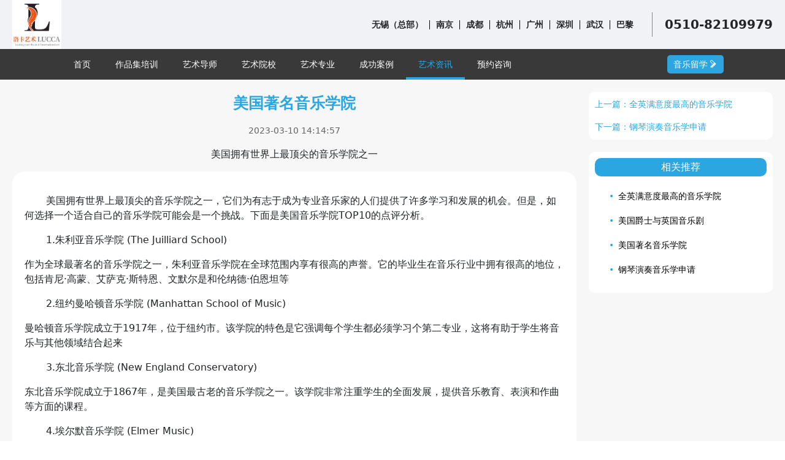

--- FILE ---
content_type: text/html; charset=UTF-8
request_url: https://luccaedu.com/?go=art_news_detail&id=97
body_size: 15746
content:
<!DOCTYPE html>
<html lang="en">

<head>
    <meta charset="UTF-8">
    <meta http-equiv="X-UA-Compatible" content="IE=edge">
    <meta name="viewport" content="width=device-width, initial-scale=1.0">
	<meta name="description" content="洛卡教育专注音乐留学和艺术留学申请、作品集培训，名校名师多对一辅导，在无锡、上海、杭州、广州、巴黎、柏林等校区，助数千艺术学子圆梦世界名校。" />
	<meta name="keywords" content="艺术留学,作品集培训,艺术留学辅导,艺术留学中介" />
    <link rel="stylesheet" href="https://luccaedu.com/templates/client/luccaedu/common/bootstrap.min.css">
    <link rel="stylesheet" href="https://luccaedu.com/templates/client/luccaedu/iconfont/iconfont.css">
    <link rel="stylesheet" href="https://luccaedu.com/templates/client/luccaedu/common/init.css">
    <link rel="stylesheet" href="https://luccaedu.com/templates/client/luccaedu/css/head.css">
    <link rel="stylesheet" href="https://luccaedu.com/templates/client/luccaedu/css/foot.css">
    <link rel="stylesheet" href="https://luccaedu.com/templates/client/luccaedu/css/studyCourse.css">
    <link rel="stylesheet" href="https://luccaedu.com/templates/client/luccaedu/css/formBox.css">

    <script src="https://luccaedu.com/templates/client/luccaedu/common/jQuery.js"></script>
    <script src="https://luccaedu.com/templates/client/luccaedu/common/bootstrap.min.js"></script>
    <script src="https://luccaedu.com/templates/client/luccaedu/components/formBox/formBox.js"></script>
    <script src="https://luccaedu.com/templates/client/luccaedu/components/head/head.js" defer></script>
    <script src="https://luccaedu.com/templates/client/luccaedu/components/foot/foot.js" defer></script>
    <!-- 内容js 结束 -->
    <title>美国著名音乐学院-洛卡教育</title>
</head>

<body>

    <!-- 导航 -->
    <header>
        <div class="navboxAll" id="navboxAll">
            <div class="navbox">
                <div class="navtopbg" ref="navtopbg">
                    <div class="navtop">
                        <div class="logo">
                            <img class="img1" src="uploads/2302/image/2302280159437227.jpg"
                                alt="">
                        </div>
                        <div class="navright">
                            <div class="small">
                                <span class="iconfont icon-caidan"></span>
                            </div>
                            <div class="big">
                                <div class="city">

                                    <span class="name">无锡（总部）</span>
                                    <span class="line"></span>

                                    <span class="name">南京</span>
                                    <span class="line"></span>

                                    <span class="name">成都</span>
                                    <span class="line"></span>

                                    <span class="name">杭州</span>
                                    <span class="line"></span>

                                    <span class="name">广州</span>
                                    <span class="line"></span>

                                    <span class="name">深圳</span>
                                    <span class="line"></span>

                                    <span class="name">武汉</span>
                                    <span class="line"></span>

                                    <span class="name">巴黎</span>

                                </div>
                                <div class="blueLine"></div>
                                <div class="phone">
                                    0510-82109979
                                </div>
                            </div>
                        </div>
                    </div>
                </div>
                <div class="menubg">
                    <div class="navMenu">
                        <div class="menu">
														<div class="item"> <a href="/?go=art_index">首页</a></div>														<div class="item"> <a href="/?go=art_portfolio">作品集培训</a></div>														<div class="item"> <a href="/?go=art_teacher">艺术导师</a></div>														<div class="item"> <a href="/?go=art_school">艺术院校</a></div>														<div class="item"> <a href="/?go=art_major">艺术专业</a></div>														<div class="item"> <a href="/?go=art_demo">成功案例</a></div>														<div class="item active"> <a href="/?go=art_news">艺术资讯</a></div>							                            <div class="item showyuyue">预约咨询</div>
                        </div>
                        <div class="bar">
                            <span class="iconfont icon-caidan"></span>
                            <span class="nowPageBox">当前：<span class="nowPage">美国著名音乐学院</span></span>                        </div>
                        <a href="/?go=music_index">
                            <div class="toMusic">
                                <span>音乐留学</span>
                                <span class="iconfont icon-youjiantou"></span>
                            </div>
                        </a>
                    </div><a href="/?go=music_index">
                    </a>
                </div>
            </div>
            <div class="re"></div>
        </div>
    </header>
    <main>    <script src="https://luccaedu.com/templates/client/luccaedu/js/artJs/portfolio.js"></script>
    <link rel="stylesheet" href="https://luccaedu.com/templates/client/luccaedu/css/art_news_detail.css">
        <div class="newsDetailbg">
            <div class="contentBox">
                <div class="left">
                    <p class="title">美国著名音乐学院</p>
                    <p class="time">2023-03-10 14:14:57</p>
                    <p class="text">美国拥有世界上最顶尖的音乐学院之一</p>
                    <div class="desc">
                        <p><p>&nbsp; &nbsp; &nbsp; &nbsp;美国拥有世界上最顶尖的音乐学院之一，它们为有志于成为专业音乐家的人们提供了许多学习和发展的机会。但是，如何选择一个适合自己的音乐学院可能会是一个挑战。下面是美国音乐学院TOP10的点评分析。</p>
<p>&nbsp; &nbsp; &nbsp; &nbsp;1.朱利亚音乐学院 (The Juilliard School)</p>
<p>作为全球最著名的音乐学院之一，朱利亚音乐学院在全球范围内享有很高的声誉。它的毕业生在音乐行业中拥有很高的地位，包括肯尼&middot;高蒙、艾萨克&middot;斯特恩、文默尔是和伦纳德&middot;伯恩坦等</p>
<p>&nbsp; &nbsp; &nbsp; &nbsp;2.纽约曼哈顿音乐学院 (Manhattan School of Music)</p>
<p>曼哈顿音乐学院成立于1917年，位于纽约市。该学院的特色是它强调每个学生都必须学习个第二专业，这将有助于学生将音乐与其他领域结合起来</p>
<p>&nbsp; &nbsp; &nbsp; &nbsp;3.东北音乐学院 (New England Conservatory)</p>
<p>东北音乐学院成立于1867年，是美国最古老的音乐学院之一。该学院非常注重学生的全面发展，提供音乐教育、表演和作曲等方面的课程。</p>
<p>&nbsp; &nbsp; &nbsp; &nbsp;4.埃尔默音乐学院 (Elmer Music)</p>
<p>埃尔默音乐学院成立于1885年，位于爱荷华州得梅因市。该学院的独特之处在于它专注于教授室内乐、歌剧和声乐表演</p>
<p>&nbsp; &nbsp; &nbsp; &nbsp;5.辛辛那提大学音乐学院 (University of Cincinnati College-Conservatory of Music)</p>
<p>辛辛那提大学音乐学院是一个综合性音乐学院，提供广泛的音乐课程和表演机会。该学院与当地音乐机构和社区合作，为学生提供丰富的实践经验</p>
<p>&nbsp; &nbsp; &nbsp; &nbsp;6.皮博迪音乐学院(Peabody nstitute)</p>
<p>皮博迪音乐学院成立于1857年，是美国最古老的音乐学院之一。该学院注重音乐理论和表演技巧的平衡，同时提供丰富的表演机会和实践经验。</p>
<p>&nbsp; &nbsp; &nbsp; &nbsp;7.伯克利音乐学院 (Berklee College of Music)</p>
<p>美国伯克利音乐学院是全世界规模最大的独立现代音乐学院，坐落于美国波士顿。校区临近哈佛大学和MIT，同时因为它的建筑比较分散，有高有低，而且很少有草坪绿植，置身其中，很难觉得这是一个完整的校园，更是和周围的顶尖学府形成鲜明对比。</p>
<p>&nbsp; &nbsp; &nbsp; &nbsp;以上就是美国的一些著名的音乐学院，联系我们咨询更多院校信息。</p></p>
                    </div>
                </div>
                <div class="right">
                    <div class="prev_next">
                        <div>
                            <p><a href="/?go=art_news_detail&id=86">上一篇：全英满意度最高的音乐学院</a></p>                            <p><a href="/?go=art_news_detail&id=99">下一篇：钢琴演奏音乐学申请</a></p>                        </div>
                    </div>
                    <div class="xiangguanTj">
                        <div class="title">相关推荐</div>
                        <div class="box">
							                            <a href="/?go=art_news_detail&id=86">
                                <div class="item"><span>•</span> 全英满意度最高的音乐学院</div>
                            </a>
                                                        <a href="/?go=art_news_detail&id=98">
                                <div class="item"><span>•</span>  美国爵士与英国音乐剧</div>
                            </a>
                                                        <a href="/?go=art_news_detail&id=97">
                                <div class="item"><span>•</span> 美国著名音乐学院</div>
                            </a>
                                                        <a href="/?go=art_news_detail&id=99">
                                <div class="item"><span>•</span> 钢琴演奏音乐学申请</div>
                            </a>
                                                    </div>
                    </div>
                </div>
            </div>
        </div>
</main>
<footer>
    <div class="myfooterbg">
        <div class="myfooter">
            <div class="top">
                <div class="left">
                    <p>
                        洛卡教育
                    </p>
                    <p>Lucca Art&amp;Design Education</p>
                </div>
                <div class="right">
                    <span>留学咨询：</span>
                    <span>
                        0510-82109979
                    </span>
                </div>
            </div>
            <div class="content">
                <div class="left">
                    <div class="yishu">
                        <div class="title">
                            艺术留学中心
                        </div>
                        <div class="citybox">
                            <div class="city">
                                <span class="active">无锡(总部)</span>
                                <span class="">南京</span>
                                <span class="">杭州</span>
                                <span class="">广州</span>
                                <span class="">巴黎</span>
                            </div>
                            <div class="address">
                                <span class="iconfont icon-shouye"></span>
                                <span class="text active">地址：无锡市梁溪区清扬路138号茂业百货</span>
                                <span class="text ">地址：无锡市梁溪区清扬路138号茂业百货</span>
                                <span class="text ">地址：无锡市梁溪区清扬路138号茂业百货</span>
                                <span class="text ">地址：无锡市梁溪区清扬路138号茂业百货</span>
                                <span class="text ">地址：无锡市梁溪区清扬路138号茂业百货</span>
                            </div>
                        </div>
                    </div>
                    <div class="yinyue">
                        <div class="title">
                            音乐留学中心
                        </div>
                        <div class="citybox">
                            <div class="city">
                                <span class="active">无锡(总部)</span>
                                <span>南京</span>
                                <span>杭州</span>
                                <span>广州</span>
                            </div>
                            <div class="address">
                                <span class="iconfont icon-shouye"></span> 
                                <span class="text active"> 地址：无锡市梁溪区清扬路138号茂业百货</span>
                                <span class="text "> 地址：无锡市梁溪区清扬路138号茂业百货</span>
                                <span class="text "> 地址：无锡市梁溪区清扬路138号茂业百货</span>
                                <span class="text "> 地址：无锡市梁溪区清扬路138号茂业百货</span>
                            </div>
                        </div>
                    </div>
                </div>
                <div class="center">
                    <div class="title">
                        联系我们
                    </div>
                    <div class="link">
                        <div class="item">
                            <span class="iconfont icon-jiaruwomen"></span>
                            <span>加入我们</span>
                            <span>|</span>
                            <span>
                                info@luccaedu.com
                            </span>
                        </div>
                        <div class="item">
                            <span class="iconfont icon-CPhezuo_o"></span>
                            <span>商务合作</span>
                            <span>|</span>
                            <span>
                                info@luccaedu.com
                            </span>
                        </div>
                        <div class="item">
                            <span class="iconfont icon-tousu"></span>
                            <span>投诉建议</span>
                            <span>|</span>
                            <span>hr@luccaedu.com</span>
                        </div>
                    </div>
                </div>
                <div class="right">
                    <div class="linbtn">
                        在线咨询
                    </div>
                </div>
            </div>
            <div style="text-align:center"><a href="https://beian.miit.gov.cn" target="_blank">苏ICP备2022042850号</a>
                &nbsp;&nbsp;&nbsp;&nbsp; © 2019-2023 无锡悦趣科技文化发展有限公司 版权所有</div>
        </div>

    </div>
</footer>

<script>
    $(".studyCoursebg .studyCourse .left .yuyueBtn").click(() => {
        addFormClild()
    })
</script>
</body>

</html>

--- FILE ---
content_type: text/css
request_url: https://luccaedu.com/templates/client/luccaedu/iconfont/iconfont.css
body_size: 1102
content:
@font-face {
  font-family: "iconfont"; /* Project id 3863584 */
  src: url('iconfont.woff2?t=1675927760863') format('woff2'),
       url('iconfont.woff?t=1675927760863') format('woff'),
       url('iconfont.ttf?t=1675927760863') format('truetype');
}

.iconfont {
  font-family: "iconfont" !important;
  font-size: 16px;
  font-style: normal;
  -webkit-font-smoothing: antialiased;
  -moz-osx-font-smoothing: grayscale;
}

.icon-jingyan:before {
  content: "\e602";
}

.icon-fenxiangbeijing:before {
  content: "\e620";
}

.icon-zhiliang:before {
  content: "\eb46";
}

.icon-kechengdagang:before {
  content: "\e608";
}

.icon-dianhua:before {
  content: "\e797";
}

.icon-shouye:before {
  content: "\e63c";
}

.icon-tousu:before {
  content: "\e649";
}

.icon-caidan:before {
  content: "\eaf1";
}

.icon-guanbi:before {
  content: "\eaf2";
}

.icon-jiantou_yemian_xiangshang:before {
  content: "\eb0a";
}

.icon-CPhezuo_o:before {
  content: "\ebc8";
}

.icon-youjiantou:before {
  content: "\e622";
}

.icon-jiaruwomen:before {
  content: "\e612";
}

.icon-zixun:before {
  content: "\e6b3";
}



--- FILE ---
content_type: text/css
request_url: https://luccaedu.com/templates/client/luccaedu/common/init.css
body_size: 2746
content:
a {
    text-decoration: none;
    color: black
}

a:hover {
    color: black;
}

ul,
li {
    list-style: none;
    margin: 0;
    padding: 0;
}


.row {
    --bs-gutter-x: 0rem;
}

.titlebg {
    height: 100px;
    width: 314px;
    background-size: cover;
    position: relative;
    margin: 0 auto;
    margin-bottom: 50px
}

.titlebg .text {
    position: absolute;
    font-size: 24px;
    font-weight: bold;
    bottom: 0px;
    width: 100%;
    text-align: center
}

.bg {
    background: url("../images/titleBg.png") no-repeat
}

.bg1 {
    background: url("../images/titleBg1.png") no-repeat
}




.titleBox {
    padding: 40px 0;
    width: 100%;
    display: flex;
    justify-content: space-evenly
}

.titleBox .title {
    margin: 0 auto;
    text-align: center;
    height: 50px;
    display: flex;
    align-items: center
}

.titleBox .title .text {
    padding: 0 10px;
    font-weight: bold;
    color: #2ca6e0;
    font-size: 28px
}

.titleBox .title .left,
.titleBox .title .right {
    display: inline-block;
    height: 10px;
    width: 10px;
    border-radius: 50%;
    background-color: #497c9e;
    position: relative
}

.titleBox .title .left::after,
.titleBox .title .right::after {
    content: "";
    position: absolute;
    background-image: linear-gradient(to right, #052b72, #2CA6E0);
    width: 80px;
    height: 2px;
    left: 10px;
    top: 50%;
    transform: translateY(-50%)
}

.titleBox .title .left::after {
    left: -80px;
    background-image: linear-gradient(to left, #052b72, #2CA6E0)
}




.pagination .page-link {
    color: #2CA6E0;
}

.pagination .active .page-link {
    background-color: #2ca6e0 !important;
    color: #fff;
    border-color: #2ca6e0 !important;
}



@media(max-width: 499px) {
    .titlebg {
        height: auto;
        text-align: center;
        margin-bottom: 20px
    }

    .titlebg .text {
        font-size: 18px !important;
        position: relative
    }

    .titlebg .text::after,
    .titlebg .text::before {
        content: "";
        width: 30px;
        height: 1px;
        background-color: #2ca6e0;
        position: absolute;
        left: -35px;
        top: 50%
    }

    .titlebg .text::before {
        right: -35px;
        left: auto
    }

    .bg,
    .bg1 {
        background: rgba(0, 0, 0, 0) !important
    }
    /* 艺术标题 */
    .titleBox .title .text {
        padding: 0 10px;
        font-weight: bold;
        color: #2ca6e0;
        font-size: 18px !important;
    }

    .titleBox .title .left::after,
    .titleBox .title .right::after {
       display: none;
    }
}

--- FILE ---
content_type: text/css
request_url: https://luccaedu.com/templates/client/luccaedu/css/head.css
body_size: 4183
content:
.navboxAll .re{height:130px}.navbox{position:fixed;top:0;left:0;z-index:999;width:100%}.navtopbg{background-color:#f0f2f5 !important;height:80px}.navtopbg .navTitle{font-weight:bold;font-size:30px;color:#196e88;font-weight:bold}.navtopbg .navtop{height:80px;line-height:80px;margin:0 auto;max-width:1280px;padding:0 20px;display:flex;justify-content:space-between;align-items:center}.navtopbg .navtop .logo{height:100%}.navtopbg .navtop .logo img{height:100%;vertical-align:top}.navtopbg .navtop .navright .big{display:flex;align-items:center}.navtopbg .navtop .navright .big .city{display:flex;align-items:center}.navtopbg .navtop .navright .big .city .name{font-size:14px;font-weight:bold;padding:0 10px;cursor:pointer}.navtopbg .navtop .navright .big .city .name:hover{color:#2ca6e0}.navtopbg .navtop .navright .big .city .line{display:inline-block;height:15px;width:1px;background-color:#000}.navtopbg .navtop .navright .big .blueLine{margin:0 20px;height:40px;width:1px;background-color:#2ca6e0}.navtopbg .navtop .navright .big .phone{cursor:pointer;font-size:20px;font-weight:bold}.navtopbg .navtop .navright .small{display:none}.menubg{background-color:#393939;color:#fff}.menubg .navMenu{height:50px;margin:0 auto;max-width:1120px;display:flex;justify-content:space-between;align-items:center;padding:0 20px}.menubg .navMenu .menu{display:flex;font-size:14px}.menubg .navMenu .menu .item{height:50px;line-height:50px;box-sizing:border-box;transition:.1s;cursor:pointer}.menubg .navMenu .menu .item a{color:#fff;display:block;padding:0 20px}.menubg .navMenu .menu .item:hover a{color:#2ca6e0}.menubg .navMenu .menu .active{border-bottom:4px solid #2ca6e0}.menubg .navMenu .menu .active a{color:#2ca6e0}.menubg .navMenu .menu .showyuyue{padding:0 20px}.menubg .navMenu .bar{display:none}.menubg .navMenu .toMusic{cursor:pointer;background-color:#2ca6e0;border-radius:5px;padding:3px 10px;color:#fff;font-size:14px;display:flex;align-items:center}.menubg .navMenu .toMusic:hover .iconfont{animation:.6s jiantou_move infinite}@keyframes jiantou_move{0%{transform:translateX(0px)}100%{transform:translateX(7px)}}@keyframes streamer{0%{background-position:0%}100%{background-position:200%}}@media(max-width: 1130px){.navtopbg .navtop .navright{position:relative}.navtopbg .navtop .navright .show{height:480px !important}.navtopbg .navtop .navright .big{overflow:hidden;position:absolute;z-index:99;top:80px;right:-20px;width:180px;height:0;transition:.4s;display:block;background-color:#f0f2f5}.navtopbg .navtop .navright .big .city{display:block}.navtopbg .navtop .navright .big .name{display:block !important;height:40px;line-height:40px;text-align:center}.navtopbg .navtop .navright .big .phone{text-align:center}.navtopbg .navtop .navright .big .line,.navtopbg .navtop .navright .big .blueLine{display:none !important}.navtopbg .navtop .navright .small{display:block;cursor:pointer}}@media(max-width: 930px){.navtopbg{height:40px;line-height:40px}.navtopbg .navTitle{font-size:25px !important}.navtopbg .navtop{height:40px}.navtopbg .navright{height:40px;line-height:40px}.navtopbg .big{top:40px !important}.re{height:90px !important}.menubg .navMenu{position:relative}.menubg .navMenu .show{height:400px !important}.menubg .navMenu .menu{transition:.4s;position:absolute;height:0;overflow:hidden;display:block;background-color:#393939;top:50px;text-align:center;left:0}.menubg .navMenu .bar{cursor:pointer;display:block}.menubg .navMenu .bar .nowPageBox{padding:0 10px}.menubg .navMenu .bar .nowPageBox .nowPage{color:#2ca6e0}.menubg .navMenu .active{color:#2ca6e0;border-bottom:none !important}}@media(max-width: 575px){.navTitle{font-size:20px !important}}@media(max-width: 350px){.menubg .navMenu{padding:0 5px}.menubg .navMenu .bar{font-size:12px !important;display:flex;align-items:center}.menubg .navMenu .bar .nowPageBox{overflow:hidden;text-overflow:ellipsis;display:-webkit-box;-webkit-line-clamp:1;-webkit-box-orient:vertical}.menubg .navMenu .toMusic{overflow:hidden;text-overflow:ellipsis;display:-webkit-box;-webkit-line-clamp:1;-webkit-box-orient:vertical;padding:3px;font-size:12px}.menubg .navMenu .toMusic:hover .iconfont{animation:.6s jiantou_move infinite}}

--- FILE ---
content_type: text/css
request_url: https://luccaedu.com/templates/client/luccaedu/css/foot.css
body_size: 1879
content:
.myfooterbg{background-color:#393939}.myfooterbg .myfooter{color:#fff;max-width:1280px;margin:0 auto;padding:0 10px}.myfooterbg .myfooter .top{display:flex;justify-content:space-between;padding:20px 0;border-bottom:1px solid #999;align-items:center;flex-wrap:wrap}.myfooterbg .myfooter .top .left p{margin:0}.myfooterbg .myfooter .top .left p:nth-child(1){font-size:22px}.myfooterbg .myfooter .top .right span{font-size:18px;color:#2ca6e0;vertical-align:middle}.myfooterbg .myfooter .top .right span:nth-child(2){font-size:22px;font-weight:bold}.myfooterbg .myfooter .content{padding-bottom:40px;display:flex;flex-wrap:wrap;justify-content:space-between}.myfooterbg .myfooter .content .title{font-size:18px;margin:20px 0}.myfooterbg .myfooter .content .left{width:335px}.myfooterbg .myfooter .content .left .citybox .city{display:flex;flex-wrap:wrap}.myfooterbg .myfooter .content .left .citybox .city span{cursor:pointer;display:block;margin-right:20px;margin-bottom:10px;color:#999}.myfooterbg .myfooter .content .left .citybox .city .active{color:#2ca6e0}.myfooterbg .myfooter .content .left .address{color:#2ca6e0;display:flex}.myfooterbg .myfooter .content .left .address .text{display:none}.myfooterbg .myfooter .content .left .address .active{display:block}.myfooterbg .myfooter .content .center .link .item{display:flex;align-items:center;margin-bottom:15px}.myfooterbg .myfooter .content .center .link .item span:nth-child(1),.myfooterbg .myfooter .content .center .link .item span:nth-child(2){color:#999;padding:0 8px}.myfooterbg .myfooter .content .center .link .item span:nth-child(3){padding:0 8px;color:#999}.myfooterbg .myfooter .content .center .link .item span:nth-child(4){cursor:pointer}.myfooterbg .myfooter .content .right{color:#fff}.myfooterbg .myfooter .content .right .linbtn{padding:10px 30px;background-color:#2ca6e0;margin-top:50px;border-radius:5px}

--- FILE ---
content_type: text/css
request_url: https://luccaedu.com/templates/client/luccaedu/css/studyCourse.css
body_size: 3175
content:
.studyCoursebg{padding:20px 0;background-color:#fff}.studyCoursebg .row{--bs-gutter-x: 0rem}.studyCoursebg .titlebg{background:url("../../images/titleBg.png") no-repeat;margin-bottom:20px}.studyCoursebg .studyCourse{max-width:1280px;margin:0 auto;position:relative;overflow:hidden}.studyCoursebg .studyCourse .mintitle{text-align:center;margin-bottom:50px}.studyCoursebg .studyCourse .mintitle p:nth-child(2){color:#2ca6e0}.studyCoursebg .studyCourse .item{padding:20px}.studyCoursebg .studyCourse .item .i_content{overflow:hidden;border-radius:10px}.studyCoursebg .studyCourse .item .i_content:hover .info{box-shadow:0px -2px 3px #2ca6e0 inset}.studyCoursebg .studyCourse .item .i_content:hover img{transform:scale(1.1)}.studyCoursebg .studyCourse .item .i_content img{width:100%;border-radius:10px;transition:.6s;height:400px}.studyCoursebg .studyCourse .item .i_content .info{margin:-100px 0 0 30px;background-color:#fff;padding:20px;position:relative;box-sizing:border-box;border-radius:10px;transition:.4s;box-shadow:inset 0px -3px 3px #2ca6e0}.studyCoursebg .studyCourse .item .i_content .info .left{justify-content:space-between;display:flex}.studyCoursebg .studyCourse .item .i_content .info p{margin:0}.studyCoursebg .studyCourse .item .i_content .info .title{color:#2ca6e0;font-weight:bold;font-size:22px}.studyCoursebg .studyCourse .item .i_content .info .atitle1{margin-bottom:15px}.studyCoursebg .studyCourse .item .i_content .info .info1{font-size:14px;height:70px}.studyCoursebg .studyCourse .item .i_content .info .info1 p{border-left:3px solid #2ca6e0;padding:0 30px}.studyCoursebg .studyCourse .item .i_content .info .yuyueBtn{background-color:#2ca6e0;padding:0 20px;cursor:pointer;color:#fff;border-radius:10px;height:50px;line-height:50px;flex-shrink:0}@media(max-width: 1000px){.studyCoursebg .studyCourse .mintitle{margin-bottom:0px}.studyCoursebg .studyCourse .item{padding:10px 40px}.studyCoursebg .studyCourse .item .i_content img{width:100%;border-radius:10px;transition:.6s;height:250px}.studyCoursebg .studyCourse .item .i_content .info{margin:-70px 0 0 30px;background-color:#fff;padding:5px;position:relative;box-sizing:border-box;border-radius:10px;transition:.4s;box-shadow:inset 0px -1px 1px #2ca6e0}.studyCoursebg .studyCourse .item .i_content .info .left{justify-content:space-between;display:flex}.studyCoursebg .studyCourse .item .i_content .info p{margin:0}.studyCoursebg .studyCourse .item .i_content .info .title{color:#2ca6e0;font-weight:bold;font-size:16px;overflow:hidden;text-overflow:ellipsis;display:-webkit-box;-webkit-line-clamp:1;-webkit-box-orient:vertical}.studyCoursebg .studyCourse .item .i_content .info .atitle1{margin-bottom:5px;font-size:14px}.studyCoursebg .studyCourse .item .i_content .info .info1{font-size:12px;height:50px;overflow-y:auto}.studyCoursebg .studyCourse .item .i_content .info .info1 p{border-left:3px solid #2ca6e0;padding:0 10px}.studyCoursebg .studyCourse .item .i_content .info .yuyueBtn{background-color:#2ca6e0;padding:0 10px;color:#fff;border-radius:10px;height:30px;line-height:30px;flex-shrink:0;font-size:12px}}@media(max-width: 575px){.studyCoursebg .yuyueBtn{padding:0px 10px !important}}

--- FILE ---
content_type: text/css
request_url: https://luccaedu.com/templates/client/luccaedu/css/formBox.css
body_size: 3328
content:
.formBox{position:fixed;right:20px;bottom:0;width:360px;height:350px;background-color:#fff;border-radius:20px 20px 0 0;overflow:hidden;z-index:9999;box-shadow:-2px -2px 5px #999}.formBox .alert-success{background-color:#92c7af;color:#0f5132;position:absolute;top:50%;left:50%;transform:translate(-50%, -50%);border-radius:5px;padding:5px 10px;transition:.2s;display:none;z-index:99}.formBox .formTitle{background-color:#2ca6e0;padding:10px;color:#fff;display:flex;justify-content:space-between}.formBox .formTitle .iconfont{cursor:pointer}.formBox .content,.formBox .form{padding:10px}.formBox .content .item,.formBox .form .item{display:flex;margin-bottom:20px}.formBox .content .item .logo,.formBox .form .item .logo{flex-shrink:0;width:40px;height:40px;margin-right:10px;border-radius:50%;overflow:hidden}.formBox .content .item .logo img,.formBox .form .item .logo img{width:100%;height:100%}.formBox .content .item .text,.formBox .form .item .text{flex-shrink:1;font-size:12px;background-color:#d4cfcf;padding:10px;border-radius:10px;position:relative}.formBox .content .item .text .showForm,.formBox .form .item .text .showForm{color:#2ca6e0;cursor:pointer}.formBox .content .item .text .showForm a,.formBox .form .item .text .showForm a{color:#2ca6e0}.formBox .content .item .text p,.formBox .form .item .text p{margin:0}.formBox .content .item .text::after,.formBox .form .item .text::after{content:"";position:absolute;left:-10px;top:10px;border:5px solid rgba(0,0,0,0);border-right-color:#d4cfcf}.formBox .content .weixin,.formBox .form .weixin{display:flex;margin-left:50px}.formBox .content .weixin #weixInput,.formBox .form .weixin #weixInput{position:absolute;z-index:-99;opacity:0;right:9999px}.formBox .content .weixin .code,.formBox .form .weixin .code{position:relative}.formBox .content .weixin .code:hover .imgBox,.formBox .form .weixin .code:hover .imgBox{display:block}.formBox .content .weixin .code .imgBox,.formBox .form .weixin .code .imgBox{position:absolute;display:none;bottom:-130px;left:50%;transform:translateX(-50%);z-index:999;border:1px solid #2ca6e0;border-radius:10px;padding:5px;background-color:#fff;height:120px;width:120px}.formBox .content .weixin .code .imgBox::after,.formBox .form .weixin .code .imgBox::after{content:"";position:absolute;border:7px solid rgba(0,0,0,0);border-bottom-color:#2ca6e0;top:-14px;left:50%;transform:translateX(-50%)}.formBox .content .weixin .code .imgBox img,.formBox .form .weixin .code .imgBox img{width:100%;height:100%}.formBox .content .weixin .copy,.formBox .content .weixin .code,.formBox .form .weixin .copy,.formBox .form .weixin .code{padding:5px 10px;border:1px solid #2ca6e0;border-radius:20px;margin-bottom:20px;font-size:12px;margin-right:15px;color:#2ca6e0;cursor:pointer}.formBox .form{padding:15px}.formBox .form .bottonBox{display:flex;padding:20px 0;justify-content:space-between}.formBox .form .bottonBox button{width:48%}.formBox .form .bottonBox .back{border:1px solid #ccc}.formBox .form .bottonBox .btn-primary{background-color:#2ca6e0;border-color:#2ca6e0}.backTop{background-color:rgba(44,166,224,.8);height:50px;width:50px;position:fixed;z-index:99999;bottom:80px;right:20px;border-radius:50%;line-height:50px;text-align:center}.backTop .iconfont{font-size:28px;color:#fff}@media(max-width: 400px){.formBox{width:100%;right:0}}

--- FILE ---
content_type: text/css
request_url: https://luccaedu.com/templates/client/luccaedu/css/art_news_detail.css
body_size: 1956
content:
.newsDetailbg{background-color:#f7f7f7}.newsDetailbg .contentBox{max-width:1280px;margin:0 auto;padding:20px;display:flex;flex-wrap:nowrap;justify-content:space-evenly}.newsDetailbg .contentBox .left{flex-shrink:1;max-width:920px;margin-bottom:20px}.newsDetailbg .contentBox .left .title{font-size:25px;font-weight:bold;text-align:center;color:#2ca6e0}.newsDetailbg .contentBox .left .time{font-size:14px;text-align:center;color:#666565}.newsDetailbg .contentBox .left .text{text-align:center;font-size:16px}.newsDetailbg .contentBox .left .desc{background-color:#fff;padding:20px;border-radius:20px}.newsDetailbg .contentBox .right{flex-shrink:0;width:300px;margin-left:20px}.newsDetailbg .contentBox .right .xiangguanTj{background-color:#fff;padding:10px;border-radius:10px}.newsDetailbg .contentBox .right .xiangguanTj .title{background-color:#2ca6e0;color:#fff;text-align:center;border-radius:10px;padding:3px 0;margin-bottom:20px}.newsDetailbg .contentBox .right .xiangguanTj .box{padding:0 10px;font-size:14px}.newsDetailbg .contentBox .right .xiangguanTj .box .item{cursor:pointer;padding:2px 0;padding-left:10px;overflow:hidden;text-overflow:ellipsis;display:-webkit-box;-webkit-line-clamp:1;-webkit-box-orient:vertical;margin-bottom:15px}.newsDetailbg .contentBox .right .xiangguanTj .box .item span{padding:0 3px;color:#2ca6e0}.newsDetailbg .contentBox .right .xiangguanTj .box .item:hover{color:#2ca6e0}.newsDetailbg .contentBox .right .prev_next{font-size:14px;margin-bottom:20px;background-color:#fff;padding:10px;color:#2ca6e0;border-radius:10px}.newsDetailbg .contentBox .right .prev_next p{cursor:pointer}.newsDetailbg .contentBox .right .prev_next p:nth-child(2){margin-bottom:0px}.newsDetailbg .contentBox .right .prev_next p:hover{text-decoration:underline}.newsDetailbg .contentBox .right .prev_next p a{color:#2ca6e0}@media(max-width: 767px){.contentBox{flex-wrap:wrap !important}.right{margin-left:0 !important;width:100% !important}}

--- FILE ---
content_type: application/javascript
request_url: https://luccaedu.com/templates/client/luccaedu/components/head/head.js
body_size: 1032
content:
//获取header
(function () {
    //事件 展开关闭菜单
    $('#navboxAll .small').click(() => {
        $("#navboxAll .big").toggleClass('show')
        $('#navboxAll .small .iconfont').toggleClass('icon-caidan').toggleClass('icon-guanbi')
    })
    $('#navboxAll .bar').click(() => {
        $("#navboxAll .menu").toggleClass('show')
        $('#navboxAll .bar .iconfont').toggleClass('icon-caidan').toggleClass('icon-guanbi')
    })
    $(document).click((e) => {
        console.log(e.target);
        if ($("#navboxAll .navright").find(e.target).length == 0 &&$('#navboxAll .bar').find(e.target).length == 0) {
            $("#navboxAll .big").removeClass('show')
            $('#navboxAll .small .iconfont').addClass('icon-caidan').removeClass('icon-guanbi')
            $("#navboxAll .menu").removeClass('show')
            $('#navboxAll .bar .iconfont').addClass('icon-caidan').removeClass('icon-guanbi')
        }

    })

    $(".showyuyue").click(() => {
        addFormClild()
    })
}())

--- FILE ---
content_type: application/javascript
request_url: https://luccaedu.com/templates/client/luccaedu/components/formBox/formBox.js
body_size: 2334
content:
const logo = "https://www.luccaedu.com/uploads/2301/image/2301140222506357.jpg"
const link = 'https://work.weixin.qq.com/kfid/kfcf7684c88f2074fdd'

let FromBoxhtml = `
    <div class="formBox">
        <div class="formTitle">
            <span>预约咨询</span>
            <span class="iconfont icon-guanbi"></span>
        </div>
        <div class="content">
            <div class="item">
                <div class="logo">
                    <img class="img1" src="${logo}" alt="">
                </div>
                <div class="text">
                    <p>您好，欢迎来到洛卡教育官网，我们为您提供作品集课程，艺术留学规划，免费试听课等服务！您可点击下方<span class="showForm">在线咨询</span>进行咨询。</p>
                </div>
            </div>
            <div class="item">
                <div class="logo">
                    <img class="img1" src="${logo}" alt="">
                </div>
                <div class="text">
                    <p>您好，您可以<span class="showForm"><a target="_blank" href= ${link}>点击这里</a> </span><span
                            class="showForm"><a target="_blank" href= ${link}>在线咨询</a> </span>,我们将第一时间为您提供艺术留学免费咨询。</p>
                </div>
            </div>
        </div>
    </div>
    `

const addFormClild = () => {
    if ($(".formBox").length <= 0) {
        $("body").append(FromBoxhtml)
     
        //关闭窗口
        $(".icon-guanbi").click(function () {
            $(".formBox").css('display', 'none')
        })
        //隐藏表单
      
    } else {
        $(".formBox").css('display', 'block')
    }
}


// 返回顶部

$(function () {
    let backHtml = `
        <div class="backTop" style="display:none"><span class="iconfont icon-jiantou_yemian_xiangshang"></span></div>
    `
    $("body").append(backHtml)

    $('.backTop').click(() => {
        window.scrollTo(0, 0)
    })

    const scrolling = () => {
        if (document.documentElement.scrollTop > 200) {
            $('.backTop').css('display', 'block')
        } else {
            $('.backTop').css('display', 'none')
        }
    }
    window.addEventListener("scroll", scrolling);
})




--- FILE ---
content_type: application/javascript
request_url: https://luccaedu.com/templates/client/luccaedu/js/artJs/portfolio.js
body_size: 606
content:
let menuList = [
    { name: '首页', selector: '/index.html', type: 'scroll' },
    { name: '作品集培训', active: true, selector: '/html/art/portfolio.html' },
    { name: '艺术导师', selector: '/teacher', type: 'scroll' },
    { name: '艺术院校', selector: '/school' },
    { name: '艺术专业', selector: '/major' },
    { name: '成功案例', selector: '/anli', type: 'scroll' },
    { name: '艺术资讯', selector: '/news' },
    { name: '热门专题', selector: 'hot', type: 'scroll' },
]
let jumpObj = {
    name: '音乐留学',
    path: '/html/music/index.html'
}

--- FILE ---
content_type: application/javascript
request_url: https://luccaedu.com/templates/client/luccaedu/components/foot/foot.js
body_size: 649
content:
(function () {
    $(".yishu .city span").click(function () {
        $(".yishu .city span").removeClass('active')
        $(this).addClass('active')
        let index = $(this).index()
        $('.yishu .address .text').removeClass('active').eq(index).addClass("active")
    })
    $(".yinyue .city span").click(function () {
        $(".yinyue .city span").removeClass('active')
        $(this).addClass('active')
        let index = $(this).index()
        $('.yinyue .address .text').removeClass('active').eq(index).addClass("active")
    })

    $("footer .content .right  div").click(() => {
        addFormClild()
    })
}())